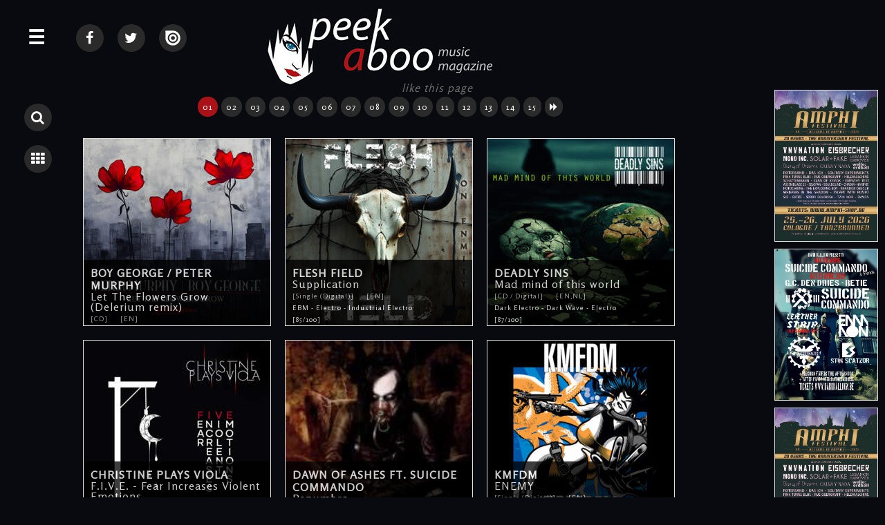

--- FILE ---
content_type: text/html; charset=UTF-8
request_url: http://www.peek-a-boo-magazine.be/en/reviews/christopher-mcquarrie-mission-impossible-rogue-nation/
body_size: 15914
content:
<!doctype html>
<html>

<head>
<title>Reviews &bull; Peek-A-Boo Magazine</title>

<meta charset="utf-8">
<meta http-equiv="X-UA-Compatible" content="IE=edge,chrome=1">
<meta name="viewport" content="width=device-width, initial-scale=1">

<meta name="keywords" content="peek-a-boo music magazine, Online, reviews, cd, dvd,movie,games,search, alternative, underground"/>
<meta name="description" content="Online reviews by peek-a-boo, CD, DVD, movies & games, the alternative & underground music magazine"/>

<meta http-equiv="content-language" content="en"/>
<meta http-equiv="expires" content="0"/>

<meta name="avgthreatlabs-verification" content="456a2b7b663deb4ec856baef3c34aae7ebd35969" />

<link rel="shortcut icon" href="http://www.peek-a-boo-magazine.be/favicon.ico" />

<link rel="stylesheet" href="http://netdna.bootstrapcdn.com/font-awesome/4.5.0/css/font-awesome.min.css">
<link rel="stylesheet" href='http://fonts.googleapis.com/css?family=Rosario&v2' type='text/css'>

<link rel="stylesheet" href="http://www.peek-a-boo-magazine.be/css/website2018.css?7" type="text/css"/>
<link rel="stylesheet" href="http://www.peek-a-boo-magazine.be/basicscripts/lightbox/lightbox.css" type="text/css" media="screen" />

<link rel="alternate" type="application/rss+xml" title="Peek-A-Boo RSS feed of all recent items (news + review + interview + calendar + photos)" href="http://www.peek-a-boo-magazine.be/all.rss">


<script src="//ajax.googleapis.com/ajax/libs/jquery/1.8.1/jquery.min.js"></script>

<script language="javascript" type="text/javascript" src="http://www.peek-a-boo-magazine.be/basicscripts/lightbox/lightbox.js"></script>
<script src="http://www.peek-a-boo-magazine.be/scripts/imgpreview/imgpreview.0.23.js"></script>
<script src="http://www.peek-a-boo-magazine.be/scripts/smoothscroll.js"></script>


<script language="javascript" type="text/javascript">

$(document).ready(function(){

     $('.searchTrigger').click( function () {
		if ( $(".panel").hasClass( "isOpen" ) ) {

	   	    $('.subPanel').removeClass('isOpen');
	   	    $('.panel').removeClass('isOpen');
		  	$('.searchpanel').toggleClass('isOpen');
		 
			}
		else {
		  	
		  	$('.searchpanel').toggleClass('isOpen');
			$('.wrapper').toggleClass('pushed');
			
			}
		});


		$('.searchpanel .openSubPanel').click( function() {
    		$(this).next('.subPanel').addClass('isOpen');	
		});

		$('.searchpanel .closeSubPanel').click( function() {
    		$('.searchpanel .subPanel').removeClass('isOpen');
		});

		$('.searchpanel .closePanel').click( function() {
   	    $('.panel').removeClass('isOpen');
   	    $('.searchpanel').removeClass('isOpen');
			  $('.wrapper').removeClass('pushed');
		});
		
});

</script>

<script language="javascript" type="text/javascript">

$(document).ready(function(){

	$(".lightbox").lightbox();

     $('.menuTrigger').click( function () {
		if ( $(".searchpanel").hasClass( "isOpen" ) ) {
			if ( $(".panel").hasClass( "isOpen" ) ) {

	   	    $('.searchpanel').removeClass('isOpen');
		  	$('.subPanel').removeClass('isOpen');
		  	$('.panel').removeClass('isOpen');
			$('.wrapper').toggleClass('pushed');
		 return false;
			}
			else
			{
	   	    $('.searchpanel').removeClass('isOpen');
		  	$('.subPanel').removeClass('isOpen');
		  	$('.panel').toggleClass('isOpen');
			}
			}
		else {
			if ( $(".panel").hasClass( "isOpen" ) ) {
				$('.searchpanel').removeClass('isOpen');
				$('.subPanel').removeClass('isOpen');
				 return false;
				}
		  	
		  	$('.panel').toggleClass('isOpen');
			$('.wrapper').toggleClass('pushed');
			
			}
		});



		$('.openSubPanel').click( function() {
    		$(this).next('.subPanel').addClass('isOpen');	
		});

		$('.closeSubPanel').click( function() {
    		$('.subPanel').removeClass('isOpen');
		});

		$('.subPanel .heading').click( function() {
    		$('.subPanel').removeClass('isOpen');
		});

		$('.pabheading').click( function() {
   	    $('.panel').removeClass('isOpen');
   	    $('.searchpanel').removeClass('isOpen');
			  $('.wrapper').removeClass('pushed');
		});

		$('.closePanel').click( function() {
   	    $('.panel').removeClass('isOpen');
   	    $('.searchpanel').removeClass('isOpen');
			  $('.wrapper').removeClass('pushed');
		});
		
		
	
	$(".container").click(function(e){


			 if( $(e.target).closest(".searchTrigger").length > 0 ) 
			 {
				 return false;
			 }
			 else
			 {
			
			
						 if( $(e.target).closest(".menuTrigger").length > 0 ) 
						 {
							 return false;
						 }
						 else
						 {
				
							if ( $(".searchpanel").hasClass( "isOpen" ) ) {
								$('.searchpanel').removeClass('isOpen');
								$('.subPanel').removeClass('isOpen');
								$('.panel').removeClass('isOpen');
								$('.wrapper').removeClass('pushed');
								return false;
							}
							else
							{
							if ( $(".panel").hasClass( "isOpen" ) ) {
								$('.searchpanel').removeClass('isOpen');
								$('.subPanel').removeClass('isOpen');
								$('.panel').removeClass('isOpen');
								$('.wrapper').removeClass('pushed');
								return false;
							}
							}
						 }
				
			
			
			 }
	


		});
	
});

		/*		
		$(document).mouseup(function (e)
		{
			var container = $(".panel");
			
			if (!container.is(e.target) // if the target of the click isn't the container...
				&& container.has(e.target).length === 0) // ... nor a descendant of the container
			{
			if ( $(".panel").hasClass( "isOpen" ) ) {
				$('.searchpanel').removeClass('isOpen');
				$('.subPanel').removeClass('isOpen');
				$('.panel').removeClass('isOpen');
				$('.wrapper').removeClass('pushed');
			}
			}

			var container2 = $(".searchpanel");
			
			if (!container2.is(e.target) // if the target of the click isn't the container...
				&& container2.has(e.target).length === 0) // ... nor a descendant of the container
			{
			if ( $(".searchpanel").hasClass( "isOpen" ) ) {
				$('.searchpanel').removeClass('isOpen');
				$('.subPanel').removeClass('isOpen');
				$('.panel').removeClass('isOpen');
				$('.wrapper').removeClass('pushed');
			}
			}
		});		
		*/

</script>

<script language="javascript">
  $(function(){
	
	$('.homeitem a').imgPreview({
		containerID: 'imgPreviewWithStyles',
		imgCSS: {
        // Limit preview size:
        'height': 500,
        'width': 375
    	},
		distanceFromCursor: { top: 0, left: -465 },
		onShow: function(link){
			// Animate link:
			$(link).stop().animate({opacity:0.4});
			// Reset image:
			$('img', this).stop().css({opacity:0});
		},
		// When image has loaded:
		onLoad: function(){
			// Animate image
			$(this).animate({opacity:1}, 300);
		},
		// When container hides: 
		onHide: function(link){
			// Animate link:
			$(link).stop().animate({opacity:1});
		}
	});
	
	$('#advertising a').imgPreview({
		containerID: 'imgPreviewWithStyles',
		imgCSS: {
        // Limit preview size:
        'height': 500,
        'width': 375
    	},
		distanceFromCursor: { top: 0, left: -465 },
		onShow: function(link){
			// Animate link:
			$(link).stop().animate({opacity:0.4});
			// Reset image:
			$('img', this).stop().css({opacity:0});
		},
		// When image has loaded:
		onLoad: function(){
			// Animate image
			$(this).animate({opacity:1}, 300);
		},
		// When container hides: 
		onHide: function(link){
			// Animate link:
			$(link).stop().animate({opacity:1});
		}
	});

  });
</script>
<span style="height: 0pt;width: 3pt;position: absolute;overflow: auto;"><a href="http://www.nazarbet.com/p/tb.html" title="tempobet yeni adresi">tempobet yeni adresi</a></span>
<script type="text/javascript">
  var _gaq = _gaq || [];
  _gaq.push(['_setAccount', 'UA-22304024-14']);
  _gaq.push(['_trackPageview']);

  (function() {
    var ga = document.createElement('script'); ga.type = 'text/javascript'; ga.async = true;
    ga.src = ('https:' == document.location.protocol ? 'https://ssl' : 'http://www') + '.google-analytics.com/ga.js';
    var s = document.getElementsByTagName('script')[0]; s.parentNode.insertBefore(ga, s);
  })();
</script>


<!-- html5.js for IE less than 9 -->
<!--[if lt IE 9]>
	<script src="http://html5shim.googlecode.com/svn/trunk/html5.js"></script>
<![endif]-->

<!-- css3-mediaqueries.js for IE less than 9 -->
<!--[if lt IE 9]>
	<script src="http://css3-mediaqueries-js.googlecode.com/svn/trunk/css3-mediaqueries.js"></script>
<![endif]-->

</head>
	
    
    
    
    
    
    
    
    	
<body>






<div id="fb-root"></div>
<script>(function(d, s, id) {
  var js, fjs = d.getElementsByTagName(s)[0];
  if (d.getElementById(id)) return;
  js = d.createElement(s); js.id = id;
  js.src = "//connect.facebook.net/nl_NL/sdk.js#xfbml=1&version=v2.5";
  fjs.parentNode.insertBefore(js, fjs);
}(document, 'script', 'facebook-jssdk'));</script>

	





<div class="wrapper">

	<a name="top"></a>
    
	<div class="menuTrigger" id="menubutton" title="MENU">&#9776;</div>
    
    	
    <div class="searchbuttons">
    	<span class="searchbutton searchTrigger" title="Search" >							<i class="fa fa-search"></i>		</span>
    	<a class="listbutton" 	title="Back to overview" 	href="http://www.peek-a-boo-magazine.be/en/reviews/christopher-mcquarrie-mission-impossible-rogue-nation/">	<i class="fa fa-th"></i>		</a>
    </div>
	    
    <div class="container">









            
            
            
            
    
           <div id="content">
            
<div class="socialmedia">

    <a class="listbutton socialmediabutton1" 	title="Peek-A-Boo @ Facebook" 	href="https://www.facebook.com/PEEKABOOBE" target="_blank">		<i class="fa fa-facebook"></i>		</a>
    <a class="listbutton socialmediabutton1" 	title="Peek-A-Boo @ Twitter" 	href="https://twitter.com/PEEKABOOBE" target="_blank">		<i class="fa fa-twitter"></i>		</a>
    <a class="listbutton socialmediabutton1" 	title="Peek-A-Boo @ Issuu"		href="https://issuu.com/peek-a-boo-magazine" target="_blank">	<img src="http://www.peek-a-boo-magazine.be/images/issuu-logo.png" border="0" alt="">		</a>

	
		
	
		
	
	
</div> <!--/ socialmedia -->
			   
                 <div id="logo">
                        <a href="http://www.peek-a-boo-magazine.be"><img src="http://www.peek-a-boo-magazine.be/images/web-logo-medium.jpg" border="0" alt="Peek-A-Boo Magazine Logo" /></a>
                </div> <!--/ logo -->


			   <div id="facebooklike">
				   
		<div id="fb-root"></div>
		<script>(function(d, s, id) {
		  var js, fjs = d.getElementsByTagName(s)[0];
		  if (d.getElementById(id)) return;
		  js = d.createElement(s); js.id = id;
		  js.src = 'https://connect.facebook.net/nl_NL/sdk.js#xfbml=1&version=v2.11';
		  fjs.parentNode.insertBefore(js, fjs);
		}(document, 'script', 'facebook-jssdk'));</script>
		
		<div class="fb-like" data-href="http://www.peek-a-boo-magazine.be/en/reviews/christopher-mcquarrie-mission-impossible-rogue-nation/" data-width="500" data-layout="button" data-action="like" data-size="large" data-show-faces="true" data-colorscheme="dark" data-share="true"></div>				   <em> like this page</em>
				</div> <!--/ facebooklike -->

			   <div class="cleardiv"></div>





                <!--
                <div id="broodkruimel">  
                    <a href="http://www.peek-a-boo-magazine.be" title="Peek-A-Boo Magazine">Peek-A-Boo Magazine</a> &bull; <a href="http://www.peek-a-boo-magazine.be/en/reviews/" title="Reviews" >Reviews</a>  
                </div> <!--/ broodkruimel -->
                
                




        <div style="clear:both; text-align:center;" align="center"><!-- Google tag (gtag.js) -->
<script async src='https://www.googletagmanager.com/gtag/js?id=G-X0H33EK5SW'></script>
<script>
 window.dataLayer = window.dataLayer || [];
 function gtag(){dataLayer.push(arguments);}
 gtag('js', new Date());

 gtag('config', 'G-X0H33EK5SW');
</script></div>
        





<div class="reviewdiv">

        
        <div class="cleardiv"></div>
        
        <center> <a class="pagerlinkselected" href="/en/reviews/christopher-mcquarrie-mission-impossible-rogue-nation/">01</a> <a class="pagerlink" href="/en/reviews/christopher-mcquarrie-mission-impossible-rogue-nation/?pager=2">02</a> <a class="pagerlink" href="/en/reviews/christopher-mcquarrie-mission-impossible-rogue-nation/?pager=3">03</a> <a class="pagerlink" href="/en/reviews/christopher-mcquarrie-mission-impossible-rogue-nation/?pager=4">04</a> <a class="pagerlink" href="/en/reviews/christopher-mcquarrie-mission-impossible-rogue-nation/?pager=5">05</a> <a class="pagerlink" href="/en/reviews/christopher-mcquarrie-mission-impossible-rogue-nation/?pager=6">06</a> <a class="pagerlink" href="/en/reviews/christopher-mcquarrie-mission-impossible-rogue-nation/?pager=7">07</a> <a class="pagerlink" href="/en/reviews/christopher-mcquarrie-mission-impossible-rogue-nation/?pager=8">08</a> <a class="pagerlink" href="/en/reviews/christopher-mcquarrie-mission-impossible-rogue-nation/?pager=9">09</a> <a class="pagerlink" href="/en/reviews/christopher-mcquarrie-mission-impossible-rogue-nation/?pager=10">10</a> <a class="pagerlink" href="/en/reviews/christopher-mcquarrie-mission-impossible-rogue-nation/?pager=11">11</a> <a class="pagerlink" href="/en/reviews/christopher-mcquarrie-mission-impossible-rogue-nation/?pager=12">12</a> <a class="pagerlink" href="/en/reviews/christopher-mcquarrie-mission-impossible-rogue-nation/?pager=13">13</a> <a class="pagerlink" href="/en/reviews/christopher-mcquarrie-mission-impossible-rogue-nation/?pager=14">14</a> <a class="pagerlink" href="/en/reviews/christopher-mcquarrie-mission-impossible-rogue-nation/?pager=15">15</a> <a class="pagerlink" href="/en/reviews/christopher-mcquarrie-mission-impossible-rogue-nation/?pager=2"><i class="fa fa-forward"></i></a>   </center><div class='cleardiv10'></div>        
        <div class="cleardiv10"></div>
        
        
			
			<div class='cdlistitem image-container' title="Click to view the review of 
			 
BOY GEORGE / PETER MURPHY 
Let The Flowers Grow (Delerium remix) 
 
January 2026">
				<a href="http://www.peek-a-boo-magazine.be/en/reviews/boy-george-peter-murphy-let-the-flowers-grow-delerium-remix/">
				
						<img src="http://www.peek-a-boo-magazine.be/photos/m-boy-george-peter-murphy-let-the-flowers-grow-delerium-remix-2026-review-6159-1-132340.jpg" alt="BOY GEORGE / PETER MURPHY Let The Flowers Grow (Delerium remix)">
		
						<div class='cdlistitemtitle'><strong>BOY GEORGE / PETER MURPHY</strong><br>
						 
						Let The Flowers Grow (Delerium remix)<br>
						<span class='grey'><font size='1'>[CD]&nbsp; &nbsp; &nbsp; [EN]</font></span><br>
						<font size='1'>Electro Pop<br>[70/100]</font>
						</div>

				</a>
			</div>
			
			
			
			<div class='cdlistitem image-container' title="Click to view the review of 
			 
FLESH FIELD 
Supplication 
 
January 2026">
				<a href="http://www.peek-a-boo-magazine.be/en/reviews/flesh-field-supplication/">
				
						<img src="http://www.peek-a-boo-magazine.be/photos/m-flesh-field-supplication-2026-review-6158-1-131744.jpg" alt="FLESH FIELD Supplication">
		
						<div class='cdlistitemtitle'><strong>FLESH FIELD</strong><br>
						 
						Supplication<br>
						<span class='grey'><font size='1'>[Single (Digital)]&nbsp; &nbsp; &nbsp; [EN]</font></span><br>
						<font size='1'>EBM - Electro - Industrial Electro<br>[85/100]</font>
						</div>

				</a>
			</div>
			
			
			
			<div class='cdlistitem image-container' title="Click to view the review of 
			 
DEADLY SINS 
Mad mind of this world 
 
January 2026">
				<a href="http://www.peek-a-boo-magazine.be/en/reviews/deadly-sins-mad-mind-of-this-world/">
				
						<img src="http://www.peek-a-boo-magazine.be/photos/m-deadly-sins-mad-mind-of-this-world-2026-review-6157-1-174335.jpg" alt="DEADLY SINS Mad mind of this world">
		
						<div class='cdlistitemtitle'><strong>DEADLY SINS</strong><br>
						 
						Mad mind of this world<br>
						<span class='grey'><font size='1'>[CD / Digital]&nbsp; &nbsp; &nbsp; [EN,NL]</font></span><br>
						<font size='1'>Dark Electro - Dark Wave - Electro<br>[87/100]</font>
						</div>

				</a>
			</div>
			
			
			
			<div class='cdlistitem image-container' title="Click to view the review of 
			 
CHRISTINE PLAYS VIOLA 
F.I.V.E. - Fear Increases Violent Emotions 
 
January 2026">
				<a href="http://www.peek-a-boo-magazine.be/en/reviews/christine-plays-viola-f-i-v-e-fear-increases-violent-emotions/">
				
						<img src="http://www.peek-a-boo-magazine.be/photos/m-christina-plays-viola-f-i-v-e-fear-increases-violent-emotions-2026-review-6156-1-162708.jpg" alt="CHRISTINE PLAYS VIOLA F.I.V.E. - Fear Increases Violent Emotions">
		
						<div class='cdlistitemtitle'><strong>CHRISTINE PLAYS VIOLA</strong><br>
						 
						F.I.V.E. - Fear Increases Violent Emotions<br>
						<span class='grey'><font size='1'>[CD / Digital]&nbsp; &nbsp; &nbsp; [EN,NL]</font></span><br>
						<font size='1'>Darkwave - Gothic Rock - Post Punk<br>[89/100]</font>
						</div>

				</a>
			</div>
			
			
			
			<div class='cdlistitem image-container' title="Click to view the review of 
			 
DAWN OF ASHES FT. SUICIDE COMMANDO 
Penumbra 
 
January 2026">
				<a href="http://www.peek-a-boo-magazine.be/en/reviews/dawn-of-ashes-ft-suicide-commando-penumbra/">
				
						<img src="http://www.peek-a-boo-magazine.be/photos/m-penumbra-2026-review-6155-1-153733.jpg" alt="DAWN OF ASHES FT. SUICIDE COMMANDO Penumbra">
		
						<div class='cdlistitemtitle'><strong>DAWN OF ASHES FT. SUICIDE COMMANDO</strong><br>
						 
						Penumbra<br>
						<span class='grey'><font size='1'>[Single (Digital)]&nbsp; &nbsp; &nbsp; [EN]</font></span><br>
						<font size='1'>Dark Electro - EBM - Harsh Electro<br>[95/100]</font>
						</div>

				</a>
			</div>
			
			
			
			<div class='cdlistitem image-container' title="Click to view the review of 
			 
KMFDM 
ENEMY 
 
January 2026">
				<a href="http://www.peek-a-boo-magazine.be/en/reviews/kmfdm-enemy/">
				
						<img src="http://www.peek-a-boo-magazine.be/photos/m-kmfdm-enemy-2026-review-6154-1-145322.jpg" alt="KMFDM ENEMY">
		
						<div class='cdlistitemtitle'><strong>KMFDM</strong><br>
						 
						ENEMY<br>
						<span class='grey'><font size='1'>[Single (Digital)]&nbsp; &nbsp; &nbsp; [EN]</font></span><br>
						<font size='1'><br>[80/100]</font>
						</div>

				</a>
			</div>
			
			
			
			<div class='cdlistitem image-container' title="Click to view the review of 
			 
THE ULTIMATE DREAMERS 
Kids Alone EP 
 
January 2026">
				<a href="http://www.peek-a-boo-magazine.be/en/reviews/the-ultimate-dreamers-kids-alone-ep/">
				
						<img src="http://www.peek-a-boo-magazine.be/photos/m-the-ultimate-dreamers-kids-alone-ep-2026-review-6153-1-143515.jpg" alt="THE ULTIMATE DREAMERS Kids Alone EP">
		
						<div class='cdlistitemtitle'><strong>THE ULTIMATE DREAMERS</strong><br>
						 
						Kids Alone EP<br>
						<span class='grey'><font size='1'>[Digital]&nbsp; &nbsp; &nbsp; [EN,NL]</font></span><br>
						<font size='1'><br></font>
						</div>

				</a>
			</div>
			
			
			
			<div class='cdlistitem image-container' title="Click to view the review of 
			 
ROUGUE UNIT VS DARKVOLT 
The Truth 
 
January 2026">
				<a href="http://www.peek-a-boo-magazine.be/en/reviews/rougue-unit-vs-darkvolt-the-truth/">
				
						<img src="http://www.peek-a-boo-magazine.be/photos/m-rougue-unit-vs-darkvolt-the-truth-2026-review-6152-1-152141.jpg" alt="ROUGUE UNIT VS DARKVOLT The Truth">
		
						<div class='cdlistitemtitle'><strong>ROUGUE UNIT VS DARKVOLT</strong><br>
						 
						The Truth<br>
						<span class='grey'><font size='1'>[Single (Digital)]&nbsp; &nbsp; &nbsp; [EN]</font></span><br>
						<font size='1'>Dark Electro - EBM<br>[85/100]</font>
						</div>

				</a>
			</div>
			
			
			
			<div class='cdlistitem image-container' title="Click to view the review of 
			 
THE JUGGERNAUTS 
The Juggernauts Are Coming - Extended 
 
January 2026">
				<a href="http://www.peek-a-boo-magazine.be/en/reviews/the-juggernauts-the-juggernauts-are-coming-extended/">
				
						<img src="http://www.peek-a-boo-magazine.be/photos/m-the-juggernauts-the-juggernauts-are-coming-extended-2026-review-6151-1-141610.jpg" alt="THE JUGGERNAUTS The Juggernauts Are Coming - Extended">
		
						<div class='cdlistitemtitle'><strong>THE JUGGERNAUTS</strong><br>
						 
						The Juggernauts Are Coming - Extended<br>
						<span class='grey'><font size='1'>[CD / Digital]&nbsp; &nbsp; &nbsp; [EN]</font></span><br>
						<font size='1'>EBM - Electro - Electro Wave<br>[85/100]</font>
						</div>

				</a>
			</div>
			
			
			
			<div class='cdlistitem image-container' title="Click to view the review of 
			 
MESH 
Exile 
 
January 2026">
				<a href="http://www.peek-a-boo-magazine.be/en/reviews/mesh-exile/">
				
						<img src="http://www.peek-a-boo-magazine.be/photos/m-mesh-exile-2026-review-6150-1-125725.jpg" alt="MESH Exile">
		
						<div class='cdlistitemtitle'><strong>MESH</strong><br>
						 
						Exile<br>
						<span class='grey'><font size='1'>[Single (Digital)]&nbsp; &nbsp; &nbsp; [EN]</font></span><br>
						<font size='1'>Electro - Synth Pop / Electro Pop - Synthpop<br>[100/100]</font>
						</div>

				</a>
			</div>
			
			
			
			<div class='cdlistitem image-container' title="Click to view the review of 
			 
PISTON DAMP 
Downfall 
 
January 2026">
				<a href="http://www.peek-a-boo-magazine.be/en/reviews/piston-damp-downfall/">
				
						<img src="http://www.peek-a-boo-magazine.be/photos/m-piston-damp-downfall-2025-review-6149-1-004320.jpg" alt="PISTON DAMP Downfall">
		
						<div class='cdlistitemtitle'><strong>PISTON DAMP</strong><br>
						 
						Downfall<br>
						<span class='grey'><font size='1'>[Single (Digital)]&nbsp; &nbsp; &nbsp; [EN]</font></span><br>
						<font size='1'>Electro - Synthpop<br>[100/100]</font>
						</div>

				</a>
			</div>
			
			
			
			<div class='cdlistitem image-container' title="Click to view the review of 
			 
APOPTYGMA BERZERK 
Kathy's Song XXV (Come lie next to me) 
 
January 2026">
				<a href="http://www.peek-a-boo-magazine.be/en/reviews/apoptygma-berzerk-kathy-s-song-xxv-come-lie-next-to-me/">
				
						<img src="http://www.peek-a-boo-magazine.be/photos/m-apoptygma-berzerk-kathy-s-song-xxv-2025-review-6148-1-031151.jpg" alt="APOPTYGMA BERZERK Kathy's Song XXV (Come lie next to me)">
		
						<div class='cdlistitemtitle'><strong>APOPTYGMA BERZERK</strong><br>
						 
						Kathy's Song XXV (Come lie next to me)<br>
						<span class='grey'><font size='1'>[EP (Digital)]&nbsp; &nbsp; &nbsp; [EN]</font></span><br>
						<font size='1'>Electro - Future Pop - Futurepop<br>[100/100]</font>
						</div>

				</a>
			</div>
			
			
			
			<div class='cdlistitem image-container' title="Click to view the review of 
			 
CORPUS DELICTI 
Liminal 
 
November 2025">
				<a href="http://www.peek-a-boo-magazine.be/en/reviews/corpus-delicti-liminal/">
				
						<img src="http://www.peek-a-boo-magazine.be/photos/m-corpus-delicti-liminal-2025-review-6146-1-120544.jpg" alt="CORPUS DELICTI Liminal">
		
						<div class='cdlistitemtitle'><strong>CORPUS DELICTI</strong><br>
						 
						Liminal<br>
						<span class='grey'><font size='1'>[CD / Vinyl / Digital]&nbsp; &nbsp; &nbsp; [EN]</font></span><br>
						<font size='1'>Alternative Rock - Death Rock / Batcave - Gothic Rock<br>[95/100]</font>
						</div>

				</a>
			</div>
			
			
			
			<div class='cdlistitem image-container' title="Click to view the review of 
			 
XPQ-21 
Overgod 
 
November 2025">
				<a href="http://www.peek-a-boo-magazine.be/en/reviews/xpq-21-overgod/">
				
						<img src="http://www.peek-a-boo-magazine.be/photos/m-xpq-21-overgod-2025-review-6144-1-174152.jpg" alt="XPQ-21 Overgod">
		
						<div class='cdlistitemtitle'><strong>XPQ-21</strong><br>
						 
						Overgod<br>
						<span class='grey'><font size='1'>[CD / Digital]&nbsp; &nbsp; &nbsp; [EN,NL]</font></span><br>
						<font size='1'>Drum n bass - Electro - Electropunk<br>[78/100]</font>
						</div>

				</a>
			</div>
			
			
			
			<div class='cdlistitem image-container' title="Click to view the review of 
			 
STEREOSEAT 
Moanster 
 
November 2025">
				<a href="http://www.peek-a-boo-magazine.be/en/reviews/stereoseat-moanster/">
				
						<img src="http://www.peek-a-boo-magazine.be/photos/m-stereoseat-moanster-2025-review-6143-1-165311.jpg" alt="STEREOSEAT Moanster">
		
						<div class='cdlistitemtitle'><strong>STEREOSEAT</strong><br>
						 
						Moanster<br>
						<span class='grey'><font size='1'>[Single (Digital)]&nbsp; &nbsp; &nbsp; [EN,NL]</font></span><br>
						<font size='1'>Rock - Stoner Rock<br>[79/100]</font>
						</div>

				</a>
			</div>
			
			
			
			<div class='cdlistitem image-container' title="Click to view the review of 
			 
FIX:8 SED:8 - MILDREDA - DATA VOID - 2ND FACE 
Lessons in Humility Tour - The underground Vision - Oostende - 31 oktober 2025 
 
November 2025">
				<a href="http://www.peek-a-boo-magazine.be/en/reviews/fix-8-sed-8-mildreda-data-void-2nd-face-lessons-in-humility-tour/">
				
						<img src="http://www.peek-a-boo-magazine.be/photos/m-fix-8-sed-8-mildreda-data-void-2nd-face-lessons-in-humility-tour-the-underground-vision-oostende-31-oktober-2025-2025-review-6145-1-114730.jpg" alt="FIX:8 SED:8 - MILDREDA - DATA VOID - 2ND FACE Lessons in Humility Tour - The underground Vision - Oostende - 31 oktober 2025">
		
						<div class='cdlistitemtitle'><strong>FIX:8 SED:8 - MILDREDA - DATA VOID - 2ND FACE</strong><br>
						 
						Lessons in Humility Tour - The underground Vision - Oostende - 31 oktober 2025<br>
						<span class='grey'><font size='1'>[Concert]&nbsp; &nbsp; &nbsp; [EN,NL]</font></span><br>
						<font size='1'><br></font>
						</div>

				</a>
			</div>
			
			
			
			<div class='cdlistitem image-container' title="Click to view the review of 
			 
PROJECT PITCHFORK 
Live, 23 October 2025, Waregem, B 
 
October 2025">
				<a href="http://www.peek-a-boo-magazine.be/en/reviews/project-pitchfork-live-23-october-2025-waregem-b/">
				
						<img src="http://www.peek-a-boo-magazine.be/photos/m-project-pitchfork-live-23-october-2025-waregem-b-2025-review-6142-1-125140.jpg" alt="PROJECT PITCHFORK Live, 23 October 2025, Waregem, B">
		
						<div class='cdlistitemtitle'><strong>PROJECT PITCHFORK</strong><br>
						 
						Live, 23 October 2025, Waregem, B<br>
						<span class='grey'><font size='1'>[Concert]&nbsp; &nbsp; &nbsp; [EN,FR,NL]</font></span><br>
						<font size='1'>Dark Electro - EBM - Electro<br></font>
						</div>

				</a>
			</div>
			
			
			
			<div class='cdlistitem image-container' title="Click to view the review of 
			 
SCREAMING DEAD 
Bedlam 
 
October 2025">
				<a href="http://www.peek-a-boo-magazine.be/en/reviews/screaming-dead-bedlam/">
				
						<img src="http://www.peek-a-boo-magazine.be/photos/m-screaming-dead-bedlam-2025-review-6141-1-171725.jpg" alt="SCREAMING DEAD Bedlam">
		
						<div class='cdlistitemtitle'><strong>SCREAMING DEAD</strong><br>
						 
						Bedlam<br>
						<span class='grey'><font size='1'>[CD / Digital]&nbsp; &nbsp; &nbsp; [EN]</font></span><br>
						<font size='1'>Death Rock / Batcave - Gothic Rock - Horror Punk<br>[95/100]</font>
						</div>

				</a>
			</div>
			
			
			
			<div class='cdlistitem image-container' title="Click to view the review of 
			 
JEROME FROESE 
Sunsets in Stereo 
 
October 2025">
				<a href="http://www.peek-a-boo-magazine.be/en/reviews/jerome-froese-sunsets-in-stereo/">
				
						<img src="http://www.peek-a-boo-magazine.be/photos/m-jerome-froese-sunsets-in-stereo-2025-review-6140-1-133436.jpg" alt="JEROME FROESE Sunsets in Stereo">
		
						<div class='cdlistitemtitle'><strong>JEROME FROESE</strong><br>
						 
						Sunsets in Stereo<br>
						<span class='grey'><font size='1'>[CD / Digital]&nbsp; &nbsp; &nbsp; [EN]</font></span><br>
						<font size='1'>Ambient - Chillout - Electronics<br>[100/100]</font>
						</div>

				</a>
			</div>
			
			
			
			<div class='cdlistitem image-container' title="Click to view the review of 
			 
NERO/GRIS 
Silenci 
 
October 2025">
				<a href="http://www.peek-a-boo-magazine.be/en/reviews/nero-gris-silenci/">
				
						<img src="http://www.peek-a-boo-magazine.be/photos/m-nero-gris-silenci-2025-review-6138-1-155327.jpg" alt="NERO/GRIS Silenci">
		
						<div class='cdlistitemtitle'><strong>NERO/GRIS</strong><br>
						 
						Silenci<br>
						<span class='grey'><font size='1'>[CD / Vinyl / Digital]&nbsp; &nbsp; &nbsp; [EN,NL]</font></span><br>
						<font size='1'>Dark Electro - EBM<br>[75/100]</font>
						</div>

				</a>
			</div>
			
			
			
			<div class='cdlistitem image-container' title="Click to view the review of 
			 
SUBATOMIC STRANGERS 
Resuwrecked 
 
October 2025">
				<a href="http://www.peek-a-boo-magazine.be/en/reviews/subatomic-strangers-resuwrecked/">
				
						<img src="http://www.peek-a-boo-magazine.be/photos/m-subatomic-strangers-resuwrecked-2025-review-6139-1-141106.jpg" alt="SUBATOMIC STRANGERS Resuwrecked">
		
						<div class='cdlistitemtitle'><strong>SUBATOMIC STRANGERS</strong><br>
						 
						Resuwrecked<br>
						<span class='grey'><font size='1'>[Vinyl]&nbsp; &nbsp; &nbsp; [EN]</font></span><br>
						<font size='1'>Alternative Rock - New wave - Post Punk<br>[80/100]</font>
						</div>

				</a>
			</div>
			
			
			
			<div class='cdlistitem image-container' title="Click to view the review of 
			 
BLOKKONTROLL 
I-II-III 
 
October 2025">
				<a href="http://www.peek-a-boo-magazine.be/en/reviews/blokkontroll-i-ii-iii/">
				
						<img src="http://www.peek-a-boo-magazine.be/photos/m-blokkontroll-i-ii-iii-2025-review-6137-1-155636.jpg" alt="BLOKKONTROLL I-II-III">
		
						<div class='cdlistitemtitle'><strong>BLOKKONTROLL</strong><br>
						 
						I-II-III<br>
						<span class='grey'><font size='1'>[Vinyl / Digital]&nbsp; &nbsp; &nbsp; [EN,NL]</font></span><br>
						<font size='1'>Oldschool EBM<br>[94/100]</font>
						</div>

				</a>
			</div>
			
			
			
			<div class='cdlistitem image-container' title="Click to view the review of 
			 
SUNSHINE BLIND 
Scarred but Fearless 
 
September 2025">
				<a href="http://www.peek-a-boo-magazine.be/en/reviews/sunshine-blind-scarred-but-fearless/">
				
						<img src="http://www.peek-a-boo-magazine.be/photos/m-sunshine-blind-scarred-but-fearless-2025-review-6136-1-140636.jpg" alt="SUNSHINE BLIND Scarred but Fearless">
		
						<div class='cdlistitemtitle'><strong>SUNSHINE BLIND</strong><br>
						 
						Scarred but Fearless<br>
						<span class='grey'><font size='1'>[EP (Digital)]&nbsp; &nbsp; &nbsp; [EN]</font></span><br>
						<font size='1'>Alternative Rock - Gothic Rock<br>[90/100]</font>
						</div>

				</a>
			</div>
			
			
			
			<div class='cdlistitem image-container' title="Click to view the review of 
			 
DARK MINIMAL PROJECT 
Pleasure Is A Sin 
 
September 2025">
				<a href="http://www.peek-a-boo-magazine.be/en/reviews/dark-minimal-project-pleasure-is-a-sin/">
				
						<img src="http://www.peek-a-boo-magazine.be/photos/m-dark-minimal-project-pleasure-is-a-sin-2025-review-6135-1-134056.jpg" alt="DARK MINIMAL PROJECT Pleasure Is A Sin">
		
						<div class='cdlistitemtitle'><strong>DARK MINIMAL PROJECT</strong><br>
						 
						Pleasure Is A Sin<br>
						<span class='grey'><font size='1'>[Digital]&nbsp; &nbsp; &nbsp; [EN,NL]</font></span><br>
						<font size='1'>Dark Pop - Electro - Electro Pop<br>[81/100]</font>
						</div>

				</a>
			</div>
			
			        
        <div class="cleardiv10"></div>
        
        <script>
			$(window).load(function() {
			
			$('.reviewdiv img').each(function() {
				var image = $(this);
			
				if (image.height() > image.width()) {
					image.addClass('tall h'+image.height()+" w"+image.width());
				}
				else {
					image.addClass('wide h'+image.height()+" w"+image.width());
				}
			
			});
			
			
			});		
		</script>
        <center> <a class="pagerlinkselected" href="/en/reviews/christopher-mcquarrie-mission-impossible-rogue-nation/">01</a> <a class="pagerlink" href="/en/reviews/christopher-mcquarrie-mission-impossible-rogue-nation/?pager=2">02</a> <a class="pagerlink" href="/en/reviews/christopher-mcquarrie-mission-impossible-rogue-nation/?pager=3">03</a> <a class="pagerlink" href="/en/reviews/christopher-mcquarrie-mission-impossible-rogue-nation/?pager=4">04</a> <a class="pagerlink" href="/en/reviews/christopher-mcquarrie-mission-impossible-rogue-nation/?pager=5">05</a> <a class="pagerlink" href="/en/reviews/christopher-mcquarrie-mission-impossible-rogue-nation/?pager=6">06</a> <a class="pagerlink" href="/en/reviews/christopher-mcquarrie-mission-impossible-rogue-nation/?pager=7">07</a> <a class="pagerlink" href="/en/reviews/christopher-mcquarrie-mission-impossible-rogue-nation/?pager=8">08</a> <a class="pagerlink" href="/en/reviews/christopher-mcquarrie-mission-impossible-rogue-nation/?pager=9">09</a> <a class="pagerlink" href="/en/reviews/christopher-mcquarrie-mission-impossible-rogue-nation/?pager=10">10</a> <a class="pagerlink" href="/en/reviews/christopher-mcquarrie-mission-impossible-rogue-nation/?pager=11">11</a> <a class="pagerlink" href="/en/reviews/christopher-mcquarrie-mission-impossible-rogue-nation/?pager=12">12</a> <a class="pagerlink" href="/en/reviews/christopher-mcquarrie-mission-impossible-rogue-nation/?pager=13">13</a> <a class="pagerlink" href="/en/reviews/christopher-mcquarrie-mission-impossible-rogue-nation/?pager=14">14</a> <a class="pagerlink" href="/en/reviews/christopher-mcquarrie-mission-impossible-rogue-nation/?pager=15">15</a> <a class="pagerlink" href="/en/reviews/christopher-mcquarrie-mission-impossible-rogue-nation/?pager=2"><i class="fa fa-forward"></i></a>   </center><div class='cleardiv10'></div></div> <!--/ reviewdiv -->                
                
                <div class="cleardiv200"></div>
                
            </div> <!--/ content -->
             
            
            
            
            
            
            
            
            <div id="rechterkolom">
            
                <div id="advertisingboven">
                
                                         
                </div> <!--/ advertisingboven -->    

                <div id="advertising">
                
                    
		<a href="http://www.peek-a-boo-magazine.be/photos/n-25-07-2026-3981-amphi-festival-xix-day-1-amphi-eventpark-tanzbrunnen-ka-ln-3981-1-151301.jpg"><img src="http://www.peek-a-boo-magazine.be/photos/n-25-07-2026-3981-amphi-festival-xix-day-1-amphi-eventpark-tanzbrunnen-ka-ln-3981-1-151301.jpg" onclick="window.open('http://www.amphi-festival.de','_blank');return false;" title="AMPHI FESTIVAL XIX - DAY 1" /></a>
		<a href="http://www.peek-a-boo-magazine.be/photos/n-25-04-2026-3946-40-years-suicide-commando-friends-gc-den-dries-retie-3946-1-143815.jpg"><img src="http://www.peek-a-boo-magazine.be/photos/n-25-04-2026-3946-40-years-suicide-commando-friends-gc-den-dries-retie-3946-1-143815.jpg" onclick="window.open('https://www.facebook.com/events/1170788061601952','_blank');return false;" title="40 YEARS SUICIDE COMMANDO & FRIENDS" /></a>
		<a href="http://www.peek-a-boo-magazine.be/photos/n-26-07-2026-3794-amphi-festival-xix-day-2-amphi-eventpark-tanzbrunnen-ka-ln-3794-1-151215.jpg"><img src="http://www.peek-a-boo-magazine.be/photos/n-26-07-2026-3794-amphi-festival-xix-day-2-amphi-eventpark-tanzbrunnen-ka-ln-3794-1-151215.jpg" onclick="window.open('http://www.amphi-festival.de','_blank');return false;" title="AMPHI FESTIVAL XIX - DAY 2" /></a>
		<a href="http://www.peek-a-boo-magazine.be/photos/n-porta-nigra-events-2026-139-1-145131.jpg"><img src="http://www.peek-a-boo-magazine.be/photos/n-porta-nigra-events-2026-139-1-145131.jpg" onclick="window.open('https://portanigra.eu','_blank');return false;" title="Porta Nigra events 2026" /></a>
		<a href="http://www.peek-a-boo-magazine.be/photos/n-28-02-2026-3995-qual-william-lebanon-hanover-mildreda-the-juggernauts-aftershow-party-mit-dj-borg-blue-shell-ka-ln-3995-1-133712.jpg"><img src="http://www.peek-a-boo-magazine.be/photos/n-28-02-2026-3995-qual-william-lebanon-hanover-mildreda-the-juggernauts-aftershow-party-mit-dj-borg-blue-shell-ka-ln-3995-1-133712.jpg" onclick="window.open('https://www.facebook.com/events/4229820920609525','_blank');return false;" title="QUAL (WILLIAM - LEBANON HANOVER) + MILDREDA + THE JUGGERNAUTS + AFTERSHOW-PARTY MIT DJ BORG" /></a>
		<a href="http://www.peek-a-boo-magazine.be/photos/n-21-02-2026-4003-international-ebm-day-2026-de-casino-9100-st-niklaas-4003-1-135806.jpg"><img src="http://www.peek-a-boo-magazine.be/photos/n-21-02-2026-4003-international-ebm-day-2026-de-casino-9100-st-niklaas-4003-1-135806.jpg" onclick="window.open('http://www.bodybeats.be/en/international-ebm-day','_blank');return false;" title="INTERNATIONAL EBM DAY 2026" /></a>
		<a href="http://www.peek-a-boo-magazine.be/photos/n-28-03-2026-3963-this-not-a-dark-fest-3-salle-rena-magritte-lessines-lessen-3963-1-204640.jpg"><img src="http://www.peek-a-boo-magazine.be/photos/n-28-03-2026-3963-this-not-a-dark-fest-3-salle-rena-magritte-lessines-lessen-3963-1-204640.jpg" onclick="window.open('http://www.lefantastique.net','_blank');return false;" title="THIS NOT A DARK FEST. 3" /></a>
		<a href="http://www.peek-a-boo-magazine.be/photos/n-28-03-2026-3982-e-tropolis-festival-turbinenhalle-oberhausen-3982-1-151509.jpg"><img src="http://www.peek-a-boo-magazine.be/photos/n-28-03-2026-3982-e-tropolis-festival-turbinenhalle-oberhausen-3982-1-151509.jpg" onclick="window.open('http://www.etropolis-festival.de','_blank');return false;" title="E-TROPOLIS FESTIVAL" /></a>                    
                    <div id="facebookdiv">
                    <div class="fb-page" data-href="https://www.facebook.com/PEEKABOOBE/" data-tabs="timeline" data-width="307" data-height="700" data-small-header="false" data-adapt-container-width="true" data-hide-cover="false" data-show-facepile="true"><div class="fb-xfbml-parse-ignore"><blockquote cite="https://www.facebook.com/PEEKABOOBE/"><a href="https://www.facebook.com/PEEKABOOBE/">Peek-A-Boo-Magazine</a></blockquote></div></div>
                    </div>
                
                    
		<a href="http://www.peek-a-boo-magazine.be/photos/n-21-02-2026-3902-international-ebm-day-2026-de-casino-9100-st-niklaas-3902-1-153300.jpg"><img src="http://www.peek-a-boo-magazine.be/photos/n-21-02-2026-3902-international-ebm-day-2026-de-casino-9100-st-niklaas-3902-1-153300.jpg" onclick="window.open('http://www.bodybeats.be/en/international-ebm-day','_blank');return false;" title="INTERNATIONAL EBM DAY 2026" /></a>
			<a href="http://www.peek-a-boo-magazine.be/photos/n-31-01-2026-4004-curtain-total-resistance-the-ultimate-dreamers-brasserie-de-la-mule-brussels-4004-1-221832.jpg"><img src="http://www.peek-a-boo-magazine.be/photos/n-31-01-2026-4004-curtain-total-resistance-the-ultimate-dreamers-brasserie-de-la-mule-brussels-4004-1-221832.jpg" onclick="window.open('https://www.facebook.com/events/1903338587229737','_blank');return false;" title="CURTAIN, TOTAL RESISTANCE, THE ULTIMATE DREAMERS" /></a>
			<a href="http://www.peek-a-boo-magazine.be/photos/n-23-01-2026-3993-porta-nigra-de-klinker-aarschot-3993-1-140755.jpg"><img src="http://www.peek-a-boo-magazine.be/photos/n-23-01-2026-3993-porta-nigra-de-klinker-aarschot-3993-1-140755.jpg" onclick="window.open('https://portanigra.eu','_blank');return false;" title="PORTA NIGRA" /></a>
			<a href="http://www.peek-a-boo-magazine.be/photos/n-27-12-2025-3969-w-y-h-i-w-y-g-new-wave-ebm-party-featuring-porno-karaoke-togenblik-9120-beveren-kruibeke-zwijndrecht-3969-1-183624.jpg"><img src="http://www.peek-a-boo-magazine.be/photos/n-27-12-2025-3969-w-y-h-i-w-y-g-new-wave-ebm-party-featuring-porno-karaoke-togenblik-9120-beveren-kruibeke-zwijndrecht-3969-1-183624.jpg" onclick="window.open('http://www.bodybeats.be/en/tickets/27-12-w-y-h-i-w-y-g-party','_blank');return false;" title="W.Y.H.I.W.Y.G. NEW WAVE / EBM PARTY FEATURING PORNO KARAOKE" /></a>
			<a href="http://www.peek-a-boo-magazine.be/photos/n-20-12-2025-3901-bimfest-xxiii-day-2-de-casino-st-niklaas-3901-1-153427.jpg"><img src="http://www.peek-a-boo-magazine.be/photos/n-20-12-2025-3901-bimfest-xxiii-day-2-de-casino-st-niklaas-3901-1-153427.jpg" onclick="window.open('http://www.bodybeats.be/en/bimfest','_blank');return false;" title="BIMFEST XXIII - DAY 2" /></a>
			<a href="http://www.peek-a-boo-magazine.be/photos/n-19-12-2025-3900-bimfest-xxiii-day-1-de-casino-st-niklaas-3900-1-214714.jpg"><img src="http://www.peek-a-boo-magazine.be/photos/n-19-12-2025-3900-bimfest-xxiii-day-1-de-casino-st-niklaas-3900-1-214714.jpg" onclick="window.open('http://www.bodybeats.be/en/bimfest','_blank');return false;" title="BIMFEST XXIII - DAY 1" /></a>                     
                </div> <!--/ advertising -->    
                
                <div id="nieuwsrechts">
                
                    
	
	
	
	
	
	<div class="mainitem">
	
	<H4 class="roodachtergrond">Music reviews</H4>
	
	
		
		<div class="item" onclick="location.href='http://www.peek-a-boo-magazine.be/en/reviews/boy-george-peter-murphy-let-the-flowers-grow-delerium-remix/'" title="Let The Flowers Grow (Delerium remix), 
BOY GEORGE / PETER MURPHY">
		
			<span>30<br>01</span> BOY GEORGE / PETER MURPHY<br>Let The Flowers Grow (Delerium remix)
			
			<div class='cleardiv'></div>
			
		</div>
		
		<div class="item" onclick="location.href='http://www.peek-a-boo-magazine.be/en/reviews/flesh-field-supplication/'" title="Supplication, 
FLESH FIELD">
		
			<span>29<br>01</span> FLESH FIELD<br>Supplication
			
			<div class='cleardiv'></div>
			
		</div>
		
		<div class="item" onclick="location.href='http://www.peek-a-boo-magazine.be/en/reviews/deadly-sins-mad-mind-of-this-world/'" title="Mad mind of this world, 
DEADLY SINS">
		
			<span>28<br>01</span> DEADLY SINS<br>Mad mind of this world
			
			<div class='cleardiv'></div>
			
		</div>
		
		<div class="item" onclick="location.href='http://www.peek-a-boo-magazine.be/en/reviews/christine-plays-viola-f-i-v-e-fear-increases-violent-emotions/'" title="F.I.V.E. - Fear Increases Violent Emotions, 
CHRISTINE PLAYS VIOLA">
		
			<span>27<br>01</span> CHRISTINE PLAYS VIOLA<br>F.I.V.E. - Fear Increases Violent Emotions
			
			<div class='cleardiv'></div>
			
		</div>
		
		<div class="item" onclick="location.href='http://www.peek-a-boo-magazine.be/en/reviews/dawn-of-ashes-ft-suicide-commando-penumbra/'" title="Penumbra, 
DAWN OF ASHES FT. SUICIDE COMMANDO">
		
			<span>26<br>01</span> DAWN OF ASHES FT. SUICIDE COMMANDO<br>Penumbra
			
			<div class='cleardiv'></div>
			
		</div>
		
		<div class="item" onclick="location.href='http://www.peek-a-boo-magazine.be/en/reviews/kmfdm-enemy/'" title="ENEMY, 
KMFDM">
		
			<span>15<br>01</span> KMFDM<br>ENEMY
			
			<div class='cleardiv'></div>
			
		</div>
	
	</div> <!--/ mainitem -->
	
	
	
	
	
	
	<form method='get' action="http://www.peek-a-boo-magazine.be/en/subscribe-to-peek-a-boo/subscribe-to-our-newsletter/">
	<div class="mainitem newslettersubscription">
	
	<H4 class="roodachtergrond">NEWSLETTER</H4>
	
	
		
		<div class="item" >
		
			<div class='cleardiv8'></div>
			
				<strong>Subscribe to our weekly newsletter.</strong>
			
			<div class='cleardiv'></div>
			
		</div>
		
		<div class="item" >
		
			<div class='cleardiv4'></div>
								
					<input type="submit" value="subscribe" class='submitbutton' />
					<div style="overflow: hidden; padding-right: .5em;">
					   <input type="text" name="FORMemail" placeholder="your email" class='textfield' />
					</div>​			
					
			<div class='cleardiv'></div>
			
		</div>
		
		
	
	</div> 
	</form>
	
	
	
	
	
	
	<div class="mainitem">
	
	<H4 class="roodachtergrond">NEWS</H4>
	
	
		
		<div class="item" onclick="location.href='http://www.peek-a-boo-magazine.be/en/news/2026/this-month-40-years-ago-front-line-assembly-released-corrosion'" title="This month, 40 years ago, Front Line Assembly released Corrosion!">
		
			<span>03<br>02</span> This month, 40 years ago, Front Line Assembly released Corrosion!
			
			<div class='cleardiv'></div>
			
		</div>
		
		<div class="item" onclick="location.href='http://www.peek-a-boo-magazine.be/en/news/2026/anarchy-and-innocence-sid-vicious-died-47-years-ago-today'" title="Anarchy And Innocence | Sid Vicious Died 47 Years Ago Today...">
		
			<span>02<br>02</span> Anarchy And Innocence | Sid Vicious Died 47 Years Ago Today...
			
			<div class='cleardiv'></div>
			
		</div>
		
		<div class="item" onclick="location.href='http://www.peek-a-boo-magazine.be/en/news/2026/on-this-day-42-years-ago-fad-gadget-released-its-last-studio-album-gag'" title="On this day, 42 years ago, Fad Gadget released its last studio album Gag!">
		
			<span>01<br>02</span> On this day, 42 years ago, Fad Gadget released its last studio album Gag!
			
			<div class='cleardiv'></div>
			
		</div>
		
		<div class="item" onclick="location.href='http://www.peek-a-boo-magazine.be/en/news/2026/on-this-day-42-years-ago-the-cure-performed-in-the-alabama-halle-munich-germany'" title="On this day, 42 years ago The Cure performed in the Alabama Halle, Munich, Germany!">
		
			<span>30<br>01</span> On this day, 42 years ago The Cure performed in the Alabama Halle, Munich, Germany!
			
			<div class='cleardiv'></div>
			
		</div>
		
		<div class="item" onclick="location.href='http://www.peek-a-boo-magazine.be/en/news/2026/calva-y-nada-to-release-palpita-corazon-palpita-vinyl-remix-12-in-may-2026'" title="Calva Y Nada to release ¡Palpita, Corazón, Palpita! Vinyl + remix 12″ in May 2026">
		
			<span>30<br>01</span> Calva Y Nada to release ¡Palpita, Corazón, Palpita! Vinyl + remix 12″ in May 2026
			
			<div class='cleardiv'></div>
			
		</div>
		
		<div class="item" onclick="location.href='http://www.peek-a-boo-magazine.be/en/news/2026/technique-the-new-order-classic-at-37'" title="Technique - The New Order Classic At 37">
		
			<span>30<br>01</span> Technique - The New Order Classic At 37
			
			<div class='cleardiv'></div>
			
		</div>
	
	</div> <!--/ mainitem -->
	
	
	
	
	
	
	<div class="mainitem">
	
	<H4 class="roodachtergrond">Concert reviews</H4>
	
	
		
		<div class="item" onclick="location.href='http://www.peek-a-boo-magazine.be/en/reviews/fix-8-sed-8-mildreda-data-void-2nd-face-lessons-in-humility-tour/'" title="Lessons in Humility Tour - The underground Vision - Oostende - 31 oktober 2025, 
FIX:8 SED:8 - MILDREDA - DATA VOID - 2ND FACE">
		
			<span>03<br>11</span> FIX:8 SED:8 - MILDREDA - DATA VOID - 2ND FACE<br>Lessons in Humility Tour - The underground Vision - Oostende - 31 oktober 2025
			
			<div class='cleardiv'></div>
			
		</div>
		
		<div class="item" onclick="location.href='http://www.peek-a-boo-magazine.be/en/reviews/project-pitchfork-live-23-october-2025-waregem-b/'" title="Live, 23 October 2025, Waregem, B, 
PROJECT PITCHFORK">
		
			<span>24<br>10</span> PROJECT PITCHFORK<br>Live, 23 October 2025, Waregem, B
			
			<div class='cleardiv'></div>
			
		</div>
		
		<div class="item" onclick="location.href='http://www.peek-a-boo-magazine.be/en/reviews/kraftwerk-royal-palace-open-air-brussels-august-14-2025/'" title="Royal Palace Open Air - Brussels - August 14 2025, 
KRAFTWERK">
		
			<span>17<br>08</span> KRAFTWERK<br>Royal Palace Open Air - Brussels - August 14 2025
			
			<div class='cleardiv'></div>
			
		</div>
		
		<div class="item" onclick="location.href='http://www.peek-a-boo-magazine.be/en/reviews/gavin-friday-live-at-404-de-vooruit-ghent-01-04-2025/'" title="Live at 404 / De Vooruit - Ghent - 01/04.2025, 
GAVIN FRIDAY">
		
			<span>22<br>04</span> GAVIN FRIDAY<br>Live at 404 / De Vooruit - Ghent - 01/04.2025
			
			<div class='cleardiv'></div>
			
		</div>
	
	</div> <!--/ mainitem -->
	



	<div class="mainitem">
	
		<H4 class="roodachtergrond pointer" onclick="location.href='http://www.peek-a-boo-magazine.be/en/subscribe-to-peek-a-boo/subscribe-to-our-magazine/';">GET A COPY OF OUR MAGAZINE<br>SEND TO YOUR HOME</H4>
		
	</div>

	
	
	
	
	
	<div class="mainitem">
	
	<H4 class="roodachtergrond">INTERVIEWS</H4>
	
	
		
		<div class="item" onclick="location.href='http://www.peek-a-boo-magazine.be/en/interviews/the-last-decade-2025/'" title="“Tonight we will be one. There is no choice on our run.“, 
THE LAST DECADE">
		
			<span>17<br>12</span> THE LAST DECADE<br>“Tonight we will be one. There is no choice on our run.“
			
			<div class='cleardiv'></div>
			
		</div>
		
		<div class="item" onclick="location.href='http://www.peek-a-boo-magazine.be/en/interviews/jerome-froese-2025/'" title="“Through Wasteland Methods, Towards the Evening Star, the Dream Keeps Spiraling Into Eternity.“, 
JEROME FROESE">
		
			<span>15<br>12</span> JEROME FROESE<br>“Through Wasteland Methods, Towards the Evening Star, the Dream Keeps Spiraling Into Eternity.“
			
			<div class='cleardiv'></div>
			
		</div>
		
		<div class="item" onclick="location.href='http://www.peek-a-boo-magazine.be/en/interviews/black-rose-moves-2025/'" title="“I lose myself, with every step that I take, In this dark, twisted world, my senses slowly awake.“, 
BLACK ROSE MOVES">
		
			<span>12<br>12</span> BLACK ROSE MOVES<br>“I lose myself, with every step that I take, In this dark, twisted world, my senses slowly awake.“
			
			<div class='cleardiv'></div>
			
		</div>
		
		<div class="item" onclick="location.href='http://www.peek-a-boo-magazine.be/en/interviews/the-juggernauts-2025/'" title="“One day the ground will crumble. Disappear from underneath.You will feel yourself tumble. In this cold black hole beneath.“, 
THE JUGGERNAUTS">
		
			<span>29<br>11</span> THE JUGGERNAUTS<br>“One day the ground will crumble. Disappear from underneath.You will feel yourself tumble. In this cold black hole beneath.“
			
			<div class='cleardiv'></div>
			
		</div>
		
		<div class="item" onclick="location.href='http://www.peek-a-boo-magazine.be/en/interviews/darkways-2025/'" title="“I like the night, Darkness is my only friend. I like the night, And the night likes me.”, 
DARKWAYS">
		
			<span>27<br>11</span> DARKWAYS<br>“I like the night, Darkness is my only friend. I like the night, And the night likes me.”
			
			<div class='cleardiv'></div>
			
		</div>
	
	</div> <!--/ mainitem -->
	
	
	
	
	
	
	<div class="mainitem">
	
	<H4 class="roodachtergrond">PHOTOS</H4>
	
	
		
		<div class="item" onclick="location.href='http://www.peek-a-boo-magazine.be/en/photos/clanof-xymox-kulttempel-oberhausen-2025/'" title="Kulttempel Oberhausen, 
CLANOF XYMOX">
		
			<span>03<br>02</span> CLANOF XYMOX<br>Kulttempel Oberhausen
			
			<div class='cleardiv'></div>
			
		</div>
		
		<div class="item" onclick="location.href='http://www.peek-a-boo-magazine.be/en/photos/siglo-xx-ab-brussel-2026/'" title="AB Brussel, 
SIGLO XX">
		
			<span>18<br>01</span> SIGLO XX<br>AB Brussel
			
			<div class='cleardiv'></div>
			
		</div>
		
		<div class="item" onclick="location.href='http://www.peek-a-boo-magazine.be/en/photos/rehash-neu-klang-ab-brussel-2026/'" title="AB Brussel, 
REHASH NEU KLANG">
		
			<span>18<br>01</span> REHASH NEU KLANG<br>AB Brussel
			
			<div class='cleardiv'></div>
			
		</div>
		
		<div class="item" onclick="location.href='http://www.peek-a-boo-magazine.be/en/photos/project-x-bimfest-xxiii-st-niklaas-2025/'" title="Bimfest XXIII St Niklaas, 
PROJECT-X">
		
			<span>28<br>12</span> PROJECT-X<br>Bimfest XXIII St Niklaas
			
			<div class='cleardiv'></div>
			
		</div>
		
		<div class="item" onclick="location.href='http://www.peek-a-boo-magazine.be/en/photos/majestoluxe-bimfest-xxiii-st-niklaas-2025/'" title="Bimfest XXIII St Niklaas, 
MAJESTOLUXE">
		
			<span>28<br>12</span> MAJESTOLUXE<br>Bimfest XXIII St Niklaas
			
			<div class='cleardiv'></div>
			
		</div>
		
		<div class="item" onclick="location.href='http://www.peek-a-boo-magazine.be/en/photos/they-feel-nothing-bimfest-xxiii-st-niklaas-2025/'" title="Bimfest XXIII St Niklaas, 
THEY FEEL NOTHING">
		
			<span>28<br>12</span> THEY FEEL NOTHING<br>Bimfest XXIII St Niklaas
			
			<div class='cleardiv'></div>
			
		</div>
		
		<div class="item" onclick="location.href='http://www.peek-a-boo-magazine.be/en/photos/zweite-jugend-bimfest-xxiii-st-niklaas-2025/'" title="Bimfest XXIII St Niklaas, 
ZWEITE JUGEND">
		
			<span>28<br>12</span> ZWEITE JUGEND<br>Bimfest XXIII St Niklaas
			
			<div class='cleardiv'></div>
			
		</div>
	
	</div> <!--/ mainitem -->
	



	<div class="mainitem">
	
		<H4 class="roodachtergrond pointer" onclick="location.href='http://www.peek-a-boo-magazine.be/en/advertise-in-peek-a-boo/';">ADVERTISE<br>IN PEEK-A-BOO</H4>
		
	</div>

	
	
	
	
	
	<div class="mainitem">
	
	<H4 class="roodachtergrond">VIDEO CLIPS</H4>
	
	
		
		<div class="item" onclick="location.href='http://www.peek-a-boo-magazine.be/en/clips/2021/clan-of-xymox-imagination'" title="CLAN OF XYMOX - Imagination">
		
			<span>03<br>02</span> 
			CLAN OF XYMOX
			<br>Imagination
			
			<div class='cleardiv'></div>
			
		</div>
		
		<div class="item" onclick="location.href='http://www.peek-a-boo-magazine.be/en/clips/2022/pig-the-dark-room'" title="PIG - The Dark Room">
		
			<span>02<br>02</span> 
			PIG
			<br>The Dark Room
			
			<div class='cleardiv'></div>
			
		</div>
		
		<div class="item" onclick="location.href='http://www.peek-a-boo-magazine.be/en/clips/2017/nine-inch-nails-less-than'" title="NINE INCH NAILS - Less Than">
		
			<span>01<br>02</span> 
			NINE INCH NAILS
			<br>Less Than
			
			<div class='cleardiv'></div>
			
		</div>
		
		<div class="item" onclick="location.href='http://www.peek-a-boo-magazine.be/en/clips/2016/krankland-in-the-realms-of-the-unreal'" title="KRANKLAND - In the Realms of the Unreal">
		
			<span>31<br>01</span> 
			KRANKLAND
			<br>In the Realms of the Unreal
			
			<div class='cleardiv'></div>
			
		</div>
		
		<div class="item" onclick="location.href='http://www.peek-a-boo-magazine.be/en/clips/2016/katatonia-old-heart-falls'" title="KATATONIA - Old Heart Falls">
		
			<span>30<br>01</span> 
			KATATONIA
			<br>Old Heart Falls
			
			<div class='cleardiv'></div>
			
		</div>
		
		<div class="item" onclick="location.href='http://www.peek-a-boo-magazine.be/en/clips/2016/psy-aviah-opia'" title="PSY'AVIAH - Opia">
		
			<span>29<br>01</span> 
			PSY'AVIAH
			<br>Opia
			
			<div class='cleardiv'></div>
			
		</div>
		
		<div class="item" onclick="location.href='http://www.peek-a-boo-magazine.be/en/clips/2021/di-ove-please-stop'" title="DI*OVE - Please Stop!">
		
			<span>28<br>01</span> 
			DI*OVE
			<br>Please Stop!
			
			<div class='cleardiv'></div>
			
		</div>
	
	</div> <!--/ mainitem -->
	                    
                </div> <!--/ nieuwsrechts -->    
                
            </div> <!--/ rechterkolom -->
           
            


            
            
            

            <div class="cleardiv"></div>
        
        
        
                <div class="cleardiv100"></div>

				<div class="sharediv">
                <!-- AddToAny BEGIN -->
                <div class="a2a_kit a2a_kit_size_32 a2a_default_style">
                <a class="a2a_dd" href="https://www.addtoany.com/share"></a>
                <a class="a2a_button_facebook"></a>
                <a class="a2a_button_twitter"></a>
                <a class="a2a_button_google_plus"></a>
                <a class="a2a_button_whatsapp"></a>
                <a class="a2a_button_email"></a>
                <a class="a2a_button_pinterest"></a>
                </div>
                <script type="text/javascript" src="//static.addtoany.com/menu/page.js"></script>
                <!-- AddToAny END -->
                </div>

            <div class="cleardiv"></div>


    </div> <!--/ container -->
    
</div> <!--/ wrapper -->

                
            








<nav class="panel">
    
	<ul>
		<li class="heading pabheading">
            <span class='closePanel'><i class="fa fa-close"></i></span>
			<strong>PEEK-A-BOO MENU</strong>
		</li>
	
		
		<li>
			<a href="http://www.peek-a-boo-magazine.be/" title="Online alternative & underground music magazine"><i class="fa fa-home"></i>Home</a>
		
		</li>
		
		<li>
			<a href="http://www.peek-a-boo-magazine.be/en/calendar/" title="Online calendar, ebm, wave, gothic, industrial, concerts, parties, festivals"><i class="fa fa-calendar"></i>Calendar</a>
		
		</li>
		
		<li>
			<a href="http://www.peek-a-boo-magazine.be/en/magazines/" title="Published Magazines"><i class="fa fa-file-text-o"></i>Magazines</a>
		
		</li>
		
		<li>
			<a href="http://www.peek-a-boo-magazine.be/en/news/" title="Latest music news"><i class="fa fa-newspaper-o"></i>News</a>
		
		</li>
		
		<li>
			<div class='openSubPanel'><i class="fa fa-music"></i>Reviews</div>
			<ul class='subPanel'>
				<li class='heading'>
		            <span class='closeSubPanel'><i class="fa fa-close"></i></span>
					<i class="fa fa-music"></i>Reviews
				</li>
				<li class='nocolorchange'><br><br></li>
				<li>
					<a href="http://www.peek-a-boo-magazine.be/en/reviews/" title="Reviews"><i class="fa fa-music"></i>Reviews</a>
				</li>
			
				<li>
					<a href="http://www.peek-a-boo-magazine.be/en/reviews/labels/" title="Labels and related reviews"><i class="fa fa-bookmark"></i>Labels</a>
				</li>
				<li>
					<a href="http://www.peek-a-boo-magazine.be/en/reviews/special-categories/" title="Special categories"><i class="fa fa-star"></i>Special categories</a>
				</li>
				<li class='nocolorchange'>
					<br><br>
				</li>
				
				<li>
					<a href="http://www.peek-a-boo-magazine.be/en/reviews/search/music/" title="Filter the results on Music"><i class="fa fa-tags"></i>Music</a>
				</li>
				<li>
					<a href="http://www.peek-a-boo-magazine.be/en/reviews/search/concert/" title="Filter the results on Concert"><i class="fa fa-tags"></i>Concert</a>
				</li>
				<li>
					<a href="http://www.peek-a-boo-magazine.be/en/reviews/search/article/" title="Filter the results on Article"><i class="fa fa-tags"></i>Article</a>
				</li>
				<li>
					<a href="http://www.peek-a-boo-magazine.be/en/reviews/search/book/" title="Filter the results on Book"><i class="fa fa-tags"></i>Book</a>
				</li>
				<li>
					<a href="http://www.peek-a-boo-magazine.be/en/reviews/search/movie/" title="Filter the results on Movie"><i class="fa fa-tags"></i>Movie</a>
				</li>
			</ul>
		</li>
		
		<li>
			<a href="http://www.peek-a-boo-magazine.be/en/interviews/" title="Interviews"><i class="fa fa-microphone"></i>Interviews</a>
		
		</li>
		
		<li>
			<a href="http://www.peek-a-boo-magazine.be/en/photos/" title="Photos of concerts"><i class="fa fa-photo"></i>Photos</a>
		
		</li>
		
		<li>
			<a href="http://www.peek-a-boo-magazine.be/en/clips/" title="Clips"><i class="fa fa-play-circle"></i>Clips</a>
		
		</li>
		
		<li>
			<a href="http://www.peek-a-boo-magazine.be/en/artists/" title="Overview of all artists"><i class="fa fa-user"></i>Artists</a>
		
		</li>
		
		<li>
			<div class='openSubPanel'><i class="fa fa-bank"></i>About Peek-A-Boo</div>
			<ul class='subPanel'>
				<li class='heading'>
		            <span class='closeSubPanel'><i class="fa fa-close"></i></span>
					<i class="fa fa-bank"></i>About Peek-A-Boo
				</li>
				<li class='nocolorchange'><br><br></li>
				<li>
					<a href="http://www.peek-a-boo-magazine.be/en/about-peek-a-boo/" title="About peek-a-boo music magazine"><i class="fa fa-bank"></i>About Peek-A-Boo</a>
				</li>
			
				<li>
					<a href="http://www.peek-a-boo-magazine.be/en/about-peek-a-boo/pab-team/" title="PAB team"><i class="fa fa-cog"></i>PAB team</a>
				</li>
				<li>
					<a href="http://www.peek-a-boo-magazine.be/en/about-peek-a-boo/facts-figures/" title="Facts & Figures"><i class="fa fa-chevron-circle-down"></i>Facts & Figures</a>
				</li>
				<li>
					<a href="http://www.peek-a-boo-magazine.be/en/about-peek-a-boo/sponsors/" title="Sponsors within the latest peek-a-boo-magazine"><i class="fa fa-star"></i>Sponsors</a>
				</li>
				<li>
					<a href="http://www.peek-a-boo-magazine.be/en/about-peek-a-boo/volunteers-wanted/" title="Volunteers wanted for flyering, cd reviews, interviews, photoshoots"><i class="fa fa-user"></i>Volunteers wanted!</a>
				</li>
				<li>
					<a href="http://www.peek-a-boo-magazine.be/en/about-peek-a-boo/contact-peek-a-boo/" title="Contact the Peek-A-Boo crew"><i class="fa fa-envelope"></i>Contact Peek-A-Boo</a>
				</li>
			</ul>
		</li>
		
		<li>
			<div class='openSubPanel'><i class="fa fa-plus-square"></i>Advertise in Peek-A-Boo</div>
			<ul class='subPanel'>
				<li class='heading'>
		            <span class='closeSubPanel'><i class="fa fa-close"></i></span>
					<i class="fa fa-plus-square"></i>Advertise in Peek-A-Boo
				</li>
				<li class='nocolorchange'><br><br></li>
				<li>
					<a href="http://www.peek-a-boo-magazine.be/en/advertise-in-peek-a-boo/" title="Advertise in the peek-a-boo magazine or website"><i class="fa fa-plus-square"></i>Advertise in Peek-A-Boo</a>
				</li>
			
				<li>
					<a href="http://www.peek-a-boo-magazine.be/en/advertise-in-peek-a-boo/advertise-in-our-magazine/" title="Advertise in our magazine"><i class="fa fa-cog"></i>Advertise in our magazine</a>
				</li>
				<li>
					<a href="http://www.peek-a-boo-magazine.be/en/advertise-in-peek-a-boo/advertise-on-our-website/" title="Advertise on our website"><i class="fa fa-cog"></i>Advertise on our website</a>
				</li>
			</ul>
		</li>
		
		<li>
			<div class='openSubPanel'><i class="fa fa-star"></i>Subscribe to Peek-A-Boo</div>
			<ul class='subPanel'>
				<li class='heading'>
		            <span class='closeSubPanel'><i class="fa fa-close"></i></span>
					<i class="fa fa-star"></i>Subscribe to Peek-A-Boo
				</li>
				<li class='nocolorchange'><br><br></li>
				<li>
					<a href="http://www.peek-a-boo-magazine.be/en/subscribe-to-peek-a-boo/" title="Subscribe to Peek-A-Boo"><i class="fa fa-star"></i>Subscribe to Peek-A-Boo</a>
				</li>
			
				<li>
					<a href="http://www.peek-a-boo-magazine.be/en/subscribe-to-peek-a-boo/subscribe-to-our-magazine/" title="Yearly subscription to our magazine"><i class="fa fa-plus-square"></i>Subscribe to our magazine</a>
				</li>
				<li>
					<a href="http://www.peek-a-boo-magazine.be/en/subscribe-to-peek-a-boo/subscribe-to-our-newsletter/" title="Subscribe to our newsletter"><i class="fa fa-plus-square"></i>Subscribe to our newsletter</a>
				</li>
					<li>
						<a href="https://www.facebook.com/PEEKABOOBE" target="_blank"><i class="fa fa-facebook"></i> Peek-A-Boo @ Facebook</a>
					</li>
					<li>
						<a href="https://twitter.com/PEEKABOOBE" target="_blank"><i class="fa fa-twitter"></i> Peek-A-Boo @ Twitter</a>
					</li>
					<li>
						<a href="https://issuu.com/peek-a-boo-magazine" target="_blank"><img src="http://www.peek-a-boo-magazine.be/images/issuu-logo2.png" border="0" alt=""> Peek-A-Boo @ Issuu</a>
					</li>
					
			</ul>
		</li>
	</ul></nav>







<nav class="searchpanel">
    
	<ul>
		
		<li class="heading">
            <span class='closePanel'><i class="fa fa-close"></i></span>
			<i class="fa fa-search"></i> <strong>SEARCH REVIEWS</strong>
		</li>
		<br><br>		
        <form method="get" id="CDSearchForm" name="CDSearchForm" action="http://www.peek-a-boo-magazine.be/en/reviews/search/">
		<li>
            	<select id="reviewschrijverchoice"  >
		<option value="" selected="selected">-- all writers --</option>
					<option value="aiste-schaus"  >Aiste SCHAUS</option>
						<option value="albi-voombastic"  >Albi VOOMBASTIC</option>
						<option value="aldo-quagliotti"  >Aldo QUAGLIOTTI</option>
						<option value="annemarie-aerssens"  >Annemarie AERSSENS</option>
						<option value="ash-mcauliffe"  >Ash MCAULIFFE</option>
						<option value="blond-wulf"  >Blond WÜLF</option>
						<option value="bob-jones"  >Bob JONES</option>
						<option value="britta-pirkko"  >Britta Pirkko</option>
						<option value="bryan-erickson"  >Bryan ERICKSON</option>
						<option value="charles-chuck-moorhouse"  >Charles “Chuck” MOORHOUSE</option>
						<option value="chris-wheatley"  >Chris WHEATLEY</option>
						<option value="christopher-vilmar"  >Christopher Vilmar</option>
						<option value="claudia-black"  >Claudia BLACK</option>
						<option value="clemence-mesnier"  >Clémence MESNIER</option>
						<option value="danil-volohov"  >Danil VOLOHOV</option>
						<option value="danny-quetin"  >Danny QUETIN</option>
						<option value="dimi-brands"  >Dimi BRANDS</option>
						<option value="doris-ender"  >Doris ENDER</option>
						<option value="francois-zappa"  >François ZAPPA</option>
						<option value="fred-gadget"  >Fred GADGET</option>
						<option value="guillermo-coronel"  >Guillermo CORONEL</option>
						<option value="gustavo-a-roselinsky"  >Gustavo A. ROSELINSKY</option>
						<option value="hamis-hirek"  >Hamis HIREK</option>
						<option value="hayley-clx"  >Hayley CLX</option>
						<option value="henk-vereecken"  >Henk VEREECKEN</option>
						<option value="jan-deno"  >Jan DENO</option>
						<option value="janos-janurik"  >János JANURIK</option>
						<option value="joeri-bruyninckx"  >Joeri BRUYNINCKX</option>
						<option value="jurgen-braeckevelt"  >Jurgen BRAECKEVELT</option>
						<option value="jurgen-vanvlasselaer"  >Jurgen VANVLASSELAER</option>
						<option value="karolina-kratochwil"  >Karolina KRATOCHWIL</option>
						<option value="kevin-burke"  >Kevin BURKE</option>
						<option value="kris-tieck"  >Kris TIECK</option>
						<option value="kristine-haffgaard"  >Kristine HAFFGAARD</option>
						<option value="kurt-ingels"  >Kurt INGELS</option>
						<option value="kyria-van-gasse"  >Kyria Van Gasse</option>
						<option value="lena-dautel"  >Lena DAUTEL</option>
						<option value="lew-breeze"  >Lew BREEZE</option>
						<option value="luki-puki"  >Luki PUKI</option>
						<option value="malcolm-nix"  >Malcolm NIX</option>
						<option value="marjolein-laenen"  >Marjolein LAENEN</option>
						<option value="masha-kasha"  >Masha KASHA</option>
						<option value="maurizio-moscarelli"  >Maurizio MOSCARELLI</option>
						<option value="paul-pledger"  >Paul PLEDGER</option>
						<option value="peter-dolphen"  >Peter DOLPHEN</option>
						<option value="peter-mastbooms"  >Peter MASTBOOMS</option>
						<option value="pierre-schifflers"  >Pierre SCHIFFLERS</option>
						<option value="sabine-moorhem"  >Sabine MOORHEM</option>
						<option value="sergio-manghina"  >Sergio MANGHINA</option>
						<option value="sophi-katz"  >Sophi KATZ</option>
						<option value="stef-coldheart"  >Stef COLDHEART</option>
						<option value="steven-redant"  >Steven REDANT</option>
						<option value="sven-visterin"  >Sven VISTERIN</option>
						<option value="tom-plovie"  >Tom PLOVIE</option>
						<option value="victoria-fenbane"  >Victoria FENBANE</option>
						<option value="william-zimmerman"  >William ZIMMERMAN</option>
						<option value="xavier-kruth"  >Xavier KRUTH</option>
						<option value="yves-van-der-straete"  >Yves VAN DER STRAETE</option>
					</select>
    	</li>
        <li>
        		<select id="reviewgenrechoice"   >
		<option value="" selected="selected">-- all genres --</option>
					<option value="abstract"  >Abstract</option>
						<option value="acid"  >Acid</option>
						<option value="acoustic"  >Acoustic</option>
						<option value="action"  >Action</option>
						<option value="aggrotech"  >aggrotech</option>
						<option value="alternative-rock"  >Alternative Rock</option>
						<option value="ambient"  >Ambient</option>
						<option value="ambient-pop"  >Ambient Pop</option>
						<option value="american-metalcore"  >American Metalcore</option>
						<option value="americana"  >americana</option>
						<option value="americana-blues"  >Americana-Blues</option>
						<option value="analogue-synth"  >Analogue Synth</option>
						<option value="anarcho-punk"  >Anarcho Punk</option>
						<option value="animation"  >Animation</option>
						<option value="aor"  >AOR</option>
						<option value="art-rock"  >Art Rock</option>
						<option value="arthouse"  >Arthouse</option>
						<option value="avant-garde"  >Avant-garde</option>
						<option value="batcave"  >Batcave</option>
						<option value="belpop"  >Belpop</option>
						<option value="berlin-school"  >Berlin School</option>
						<option value="biography"  >Biography</option>
						<option value="black-metal"  >Black Metal</option>
						<option value="blackgaze"  >Blackgaze</option>
						<option value="bluegrass"  >Bluegrass</option>
						<option value="blues"  >Blues</option>
						<option value="breakbeat"  >Breakbeat</option>
						<option value="breakcore"  >Breakcore</option>
						<option value="britpop"  >Britpop</option>
						<option value="catatonic-metal"  >Catatonic Metal</option>
						<option value="chillout"  >Chillout</option>
						<option value="classical"  >Classical</option>
						<option value="cold-ebm"  >Cold EBM</option>
						<option value="cold-wave"  >Cold Wave</option>
						<option value="combat-power-metal"  >Combat Power Metal</option>
						<option value="comedy"  >Comedy</option>
						<option value="country"  >Country</option>
						<option value="country-western"  >Country & Western</option>
						<option value="country-rock"  >Country-Rock</option>
						<option value="crime"  >Crime</option>
						<option value="crossover"  >Crossover</option>
						<option value="cult"  >Cult</option>
						<option value="cybergoth"  >Cybergoth</option>
						<option value="cyberpunk"  >Cyberpunk</option>
						<option value="dance"  >Dance</option>
						<option value="dark-alternative-country"  >Dark Alternative Country</option>
						<option value="dark-ambient"  >Dark Ambient</option>
						<option value="dark-comedy"  >Dark Comedy</option>
						<option value="dark-dystopic-industrial"  >Dark Dystopic Industrial</option>
						<option value="dark-electro"  >Dark Electro</option>
						<option value="dark-folk"  >Dark Folk</option>
						<option value="dark-metal"  >Dark Metal</option>
						<option value="dark-pop"  >Dark Pop</option>
						<option value="dark-wave"  >Dark Wave</option>
						<option value="darkwave"  >Darkwave</option>
						<option value="death-metal"  >Death Metal</option>
						<option value="death-rock-batcave"  >Death Rock / Batcave</option>
						<option value="deathcore"  >Deathcore</option>
						<option value="deep-pop"  >deep pop</option>
						<option value="desert-rock"  >Desert Rock</option>
						<option value="disco"  >Disco</option>
						<option value="documentary"  >Documentary</option>
						<option value="doom"  >Doom</option>
						<option value="doom-metal"  >Doom Metal</option>
						<option value="drama"  >Drama</option>
						<option value="dream-metal"  >Dream Metal</option>
						<option value="dreampop"  >Dreampop</option>
						<option value="drone"  >Drone</option>
						<option value="drum-n-bass"  >Drum n bass</option>
						<option value="drum-step"  >Drum step</option>
						<option value="dub-roots-reggae"  >Dub/Roots/Reggae</option>
						<option value="dubstep"  >Dubstep</option>
						<option value="ebm"  >EBM</option>
						<option value="electro"  >Electro</option>
						<option value="electro-pop"  >Electro Pop</option>
						<option value="electro-rock"  >Electro Rock</option>
						<option value="electro-wave"  >Electro Wave</option>
						<option value="electronic-rock"  >Electronic Rock</option>
						<option value="electronics"  >Electronics</option>
						<option value="electropunk"  >Electropunk</option>
						<option value="emo"  >Emo</option>
						<option value="epic-metal"  >Epic Metal</option>
						<option value="ethereal-heavenly-voices"  >Ethereal / Heavenly Voices</option>
						<option value="experimental"  >Experimental</option>
						<option value="extreme-metal"  >Extreme Metal</option>
						<option value="faerie-lectro"  >Faerie-lectro</option>
						<option value="fantasy"  >Fantasy</option>
						<option value="female-fronted-metal"  >Female Fronted Metal</option>
						<option value="field-recordings"  >Field Recordings</option>
						<option value="fm-rock"  >FM Rock</option>
						<option value="folk"  >Folk</option>
						<option value="folk-ethnic-tribal"  >Folk / Ethnic / Tribal</option>
						<option value="folktronica"  >Folktronica</option>
						<option value="funk-soul"  >Funk/Soul</option>
						<option value="funrock"  >Funrock</option>
						<option value="future-pop"  >Future Pop</option>
						<option value="futurepop"  >Futurepop</option>
						<option value="garagerock"  >Garagerock</option>
						<option value="gay"  >Gay</option>
						<option value="glampop"  >Glampop</option>
						<option value="glamrock"  >Glamrock</option>
						<option value="goth-metal"  >Goth Metal</option>
						<option value="gothic"  >Gothic</option>
						<option value="gothic-rock"  >Gothic Rock</option>
						<option value="grindcore"  >Grindcore</option>
						<option value="groove-metal"  >Groove Metal</option>
						<option value="grunge"  >Grunge</option>
						<option value="hard-rock"  >Hard Rock</option>
						<option value="hardcore"  >Hardcore</option>
						<option value="harsh"  >Harsh</option>
						<option value="harsh-electro"  >Harsh Electro</option>
						<option value="heavy"  >Heavy</option>
						<option value="heavy-metal"  >Heavy Metal</option>
						<option value="hellelectro"  >Hellelectro</option>
						<option value="hip-hop-rap"  >Hip Hop/Rap</option>
						<option value="historical"  >Historical</option>
						<option value="horror"  >Horror</option>
						<option value="horror-punk"  >Horror Punk</option>
						<option value="idm-intelligent-dance-music"  >IDM (Intelligent Dance Music)</option>
						<option value="indie"  >Indie</option>
						<option value="indie-rock"  >Indie Rock</option>
						<option value="indietronica"  >Indietronica</option>
						<option value="industrial"  >Industrial</option>
						<option value="industrial-electro"  >Industrial Electro</option>
						<option value="industrial-metal"  >Industrial Metal</option>
						<option value="industrial-rock"  >Industrial Rock</option>
						<option value="instrumental-rock"  >Instrumental Rock</option>
						<option value="jazz"  >Jazz</option>
						<option value="kleinkunst"  >Kleinkunst</option>
						<option value="krautrock"  >Krautrock</option>
						<option value="lo-fi"  >Lo-fi</option>
						<option value="martial"  >Martial</option>
						<option value="martial-arts"  >Martial Arts</option>
						<option value="math-rock"  >Math rock</option>
						<option value="mathcore"  >Mathcore</option>
						<option value="medieval"  >Medieval</option>
						<option value="melodic-rock"  >Melodic Rock</option>
						<option value="metal"  >Metal</option>
						<option value="metal-rock-opera"  >Metal/Rock Opera</option>
						<option value="metalcore"  >Metalcore</option>
						<option value="minimal"  >Minimal</option>
						<option value="musical"  >Musical</option>
						<option value="mystical"  >Mystical</option>
						<option value="neo-prog"  >Neo Prog</option>
						<option value="neoclassical"  >Neoclassical</option>
						<option value="neofolk"  >Neofolk</option>
						<option value="neue-deutsche-harte"  >Neue Deutsche Härte</option>
						<option value="neue-deutsche-welle"  >Neue Deutsche Welle</option>
						<option value="new-beat"  >New Beat</option>
						<option value="new-romantics"  >New romantics</option>
						<option value="new-wave"  >New wave</option>
						<option value="no-wave"  >No Wave</option>
						<option value="noise"  >Noise</option>
						<option value="nu-classical"  >Nu Classical</option>
						<option value="nu-country"  >Nu Country</option>
						<option value="nu-folk"  >Nu Folk</option>
						<option value="nu-metal"  >Nu Metal</option>
						<option value="oldschool-ebm"  >Oldschool EBM</option>
						<option value="orchestral"  >Orchestral</option>
						<option value="political"  >Political</option>
						<option value="pop"  >Pop</option>
						<option value="post-classical"  >Post Classical</option>
						<option value="post-grunge"  >Post Grunge</option>
						<option value="post-industrial"  >Post Industrial</option>
						<option value="post-punk"  >Post Punk</option>
						<option value="post-rock"  >Post Rock</option>
						<option value="post-hardcore"  >Post-hardcore</option>
						<option value="post-metal"  >Post-Metal</option>
						<option value="potlatch-music"  >Potlatch Music</option>
						<option value="power-electronics"  >Power Electronics</option>
						<option value="power-metal"  >power metal</option>
						<option value="power-noise"  >Power Noise</option>
						<option value="power-rock-pop"  >Power Rock/Pop</option>
						<option value="powergoth"  >Powergoth</option>
						<option value="prog"  >Prog</option>
						<option value="prog-rock"  >Prog Rock</option>
						<option value="progressive-metal"  >progressive metal</option>
						<option value="psych-rock"  >Psych Rock</option>
						<option value="psychedelic"  >Psychedelic</option>
						<option value="psychobilly"  >Psychobilly</option>
						<option value="psychotic-rock"  >psychotic rock</option>
						<option value="punk"  >Punk</option>
						<option value="reggae"  >Reggae</option>
						<option value="rhythmic-industrial"  >Rhythmic Industrial</option>
						<option value="riot-grrrl"  >Riot Grrrl</option>
						<option value="rock"  >Rock</option>
						<option value="rock-n-roll"  >Rock n' Roll</option>
						<option value="rockabilly"  >Rockabilly</option>
						<option value="romantic"  >Romantic</option>
						<option value="science-fiction"  >Science Fiction</option>
						<option value="shoegaze"  >Shoegaze</option>
						<option value="singer-songwriter"  >Singer Songwriter</option>
						<option value="ska"  >Ska</option>
						<option value="sludge"  >sludge</option>
						<option value="soul"  >Soul</option>
						<option value="soundscape"  >Soundscape</option>
						<option value="soundtrack"  >Soundtrack</option>
						<option value="spacerock"  >Spacerock</option>
						<option value="speedmetal"  >Speedmetal</option>
						<option value="spy-movie"  >Spy Movie</option>
						<option value="stoner-rock"  >Stoner Rock</option>
						<option value="stonerock"  >Stonerock</option>
						<option value="surf"  >Surf</option>
						<option value="symphonic-metal"  >Symphonic Metal</option>
						<option value="synth-pop-electro-pop"  >Synth Pop / Electro Pop</option>
						<option value="synth-punk"  >Synth Punk</option>
						<option value="synth-wave"  >Synth Wave</option>
						<option value="synthpop"  >Synthpop</option>
						<option value="techno"  >Techno</option>
						<option value="techno-body-music"  >Techno Body Music</option>
						<option value="thrash"  >Thrash</option>
						<option value="thriller"  >Thriller</option>
						<option value="trance-rave"  >Trance/Rave</option>
						<option value="trashmetal"  >Trashmetal</option>
						<option value="tribal-ritual"  >Tribal / Ritual</option>
						<option value="trip-hop"  >Trip Hop</option>
						<option value="tv-series"  >TV Series</option>
						<option value="unclassifiable"  >Unclassifiable</option>
						<option value="unplugged"  >Unplugged</option>
						<option value="viking-metal"  >Viking Metal</option>
						<option value="western"  >Western</option>
						<option value="world-music"  >world music</option>
					</select> 
        </li>
        <li>
        		<select id="reviewmaintypechoice"   >
		<option value="" selected="selected">-- all main types --</option>
					<option value="music"  >Music</option>
						<option value="concert"  >Concert</option>
						<option value="article"  >Article</option>
						<option value="book"  >Book</option>
						<option value="movie"  >Movie</option>
					</select>
        </li>
        <li>
        		<select id="reviewtypechoice"   >
		<option value="" selected="selected">-- all types --</option>
					<option value="12-inch"  >12 inch</option>
						<option value="3cd"  >3CD</option>
						<option value="7-inch"  >7 inch</option>
						<option value="album-classics"  >Album Classics</option>
						<option value="article"  >Article</option>
						<option value="book"  >Book</option>
						<option value="cassette"  >Cassette</option>
						<option value="cassette-digital"  >Cassette / Digital</option>
						<option value="cd"  >CD</option>
						<option value="cd-ep"  >CD (EP)</option>
						<option value="cd-digital"  >CD / Digital</option>
						<option value="cd-vinyl"  >CD / Vinyl</option>
						<option value="cd-vinyl-digital"  >CD / Vinyl / Digital</option>
						<option value="cd-single"  >CD single</option>
						<option value="cinema"  >Cinema</option>
						<option value="concert"  >Concert</option>
						<option value="digital"  >Digital</option>
						<option value="documentary"  >Documentary</option>
						<option value="ep-digital"  >EP (Digital)</option>
						<option value="festival"  >Festival</option>
						<option value="music-dvd"  >Music DVD</option>
						<option value="single-digital"  >Single (Digital)</option>
						<option value="vinyl"  >Vinyl</option>
						<option value="vinyl-digital"  >Vinyl / Digital</option>
					</select>
        </li>
        <li>
                <input name="q" id="q"  type="text" value="" size="10"/>
        </li>
        <li>
        <input  type="submit" value="search"/>
        </li>
		</form>  
        
        <script language="javascript">
		
		function CDFilterFunction(){ 
				var type	=$("#reviewmaintypechoice").val();
				var stype	=$("#reviewtypechoice").val();
				var genre	=$("#reviewgenrechoice").val();
				var writer	=$("#reviewschrijverchoice").val();
				var q		=$("#q").val();

				var newPath ="http://www.peek-a-boo-magazine.be/en/reviews/";
					newPath =newPath+"search"+"/";
				
				if (genre!="" || type!="" || stype!="" || writer!="" || q!="")
					{
					if (type!="")	newPath =newPath+type+"/";
					if (stype!="")	newPath =newPath+stype+"/";
					if (genre!="")	newPath =newPath+genre+"/";
					if (writer!="")	newPath =newPath+writer+"/";
					}
				
				$("#CDSearchForm").attr("action", newPath);  
				/*alert("newPath "+newPath);    */
    		}
	
		 $("#reviewmaintypechoice").change(function () 	{ CDFilterFunction();});
		 $("#reviewtypechoice").change(function () 		{ CDFilterFunction();});
		 $("#reviewgenrechoice").change(function () 	{ CDFilterFunction();});
		 $("#reviewschrijverchoice").change(function ()	{ CDFilterFunction();});
		 $("#q").change(function ()						{ CDFilterFunction();});
		 CDFilterFunction();
		</script>    
	</ul>
</nav>


</body>

</html>
